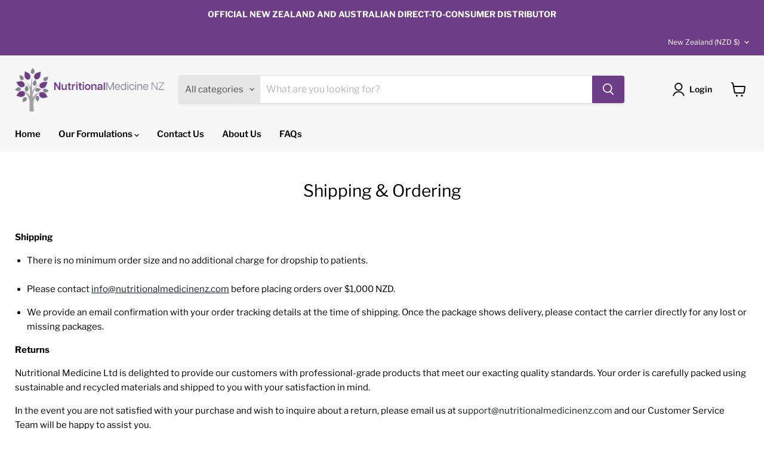

--- FILE ---
content_type: text/css
request_url: https://nutritionalmedicinenz.com/cdn/shop/t/9/assets/devpify.css?v=184029950059836068941743417115
body_size: 176
content:
.hidden{display:none!important}img{max-width:100%;vertical-align:middle}.plus-button{position:relative;right:0;top:calc(50% - 5px);width:10px;height:10px;border:solid currentColor;border-width:0 .2em .2em 0;display:inline-block;padding:.2em;transform:rotate(45deg)}.faq__question[aria-expanded=true] .plus-button{transform:rotate(-135deg)}.faq{margin:40px 0 70px}.faq__title{margin-bottom:20px;text-align:center}.faq__item{background:#f7f7f7;border-top:1px solid #e1e3e4;border-bottom:1px solid #e1e3e4}.faq__item+.faq__item{border-top:none}.faq__question{padding:20px;display:flex;align-items:center;justify-content:space-between;width:100%;text-align:left;font-weight:500;font-size:16px;border:none;cursor:pointer;background:#6d3d87;color:#fff}.faq__question .plus-button{margin-left:40px}.faq__answer-wrapper{overflow:hidden;height:0;transition:height .2s ease-in-out}.faq__answer{padding:20px;margin:10px 30px 0 0}.faq__group{margin-bottom:30px}.faq__group-title{text-align:center}.faq__contact-info{margin-top:50px}@media screen and (min-width: 641px){.faq{margin:70px 0 115px}.faq__title{margin-bottom:25px;margin-left:0}.faq__item{border:1px solid #e1e3e4;border-radius:3px 3px 0 0}.faq__item+.faq__item{border-radius:0}.faq__item:last-child{border-radius:0 0 3px 3px}}@media screen and (min-width: 1000px){.faq__group{margin-bottom:0}.faq__group+.faq__group{margin-top:50px}}.shopify-policy__container{max-width:150ch}.product-gallery--image-background{border:1px solid #dddddd}.text-center{text-align:center}.navmenu-submenu.navmenu-meganav[data-animation-state=open]{height:400px}.tab-radio:checked+.tab-label{background:#b1b1b1;color:#000}.tab-label{background:#d9d9d9;border:1px solid white}@media screen and (min-width: 1000px){.contact-form{display:flex}.site-footer-block-title{display:none}}@media screen and (min-width: 720px){.fmcart-note{display:flex;justify-content:space-between}}.testimonial-section .testimonial-grid--container{position:relative}.testimonial-section .testimonial-grid--background{position:absolute;left:0;top:0;width:100%;height:100%;opacity:.9}.testimonial-section .promo-grid--container{position:relative}.testimonial-section .home-section--title{font-weight:600;color:#1226aa}.testimonial-section .promo-block{background:transparent}.testimonial-section .testi-block--img img{position:static;width:100%;height:100%;opacity:1;object-fit:contain}.testimonial-section .promo-block--content{flex-wrap:wrap}.testimonial-section .promo-block--content-align-top-center{align-content:flex-start}.testimonial-section .promo-block--text{max-width:100%}@media screen and (min-width: 720px){.testimonial-section .home-section--title{font-size:32px}}.account-page-login .form-action-row--helper-item,.account-page-register .form-action-row--helper-item{font-size:var(--font-size-body-medium);margin-top:20px!important}.template-login .form-action-row{display:flex;flex-direction:column}
/*# sourceMappingURL=/cdn/shop/t/9/assets/devpify.css.map?v=184029950059836068941743417115 */
